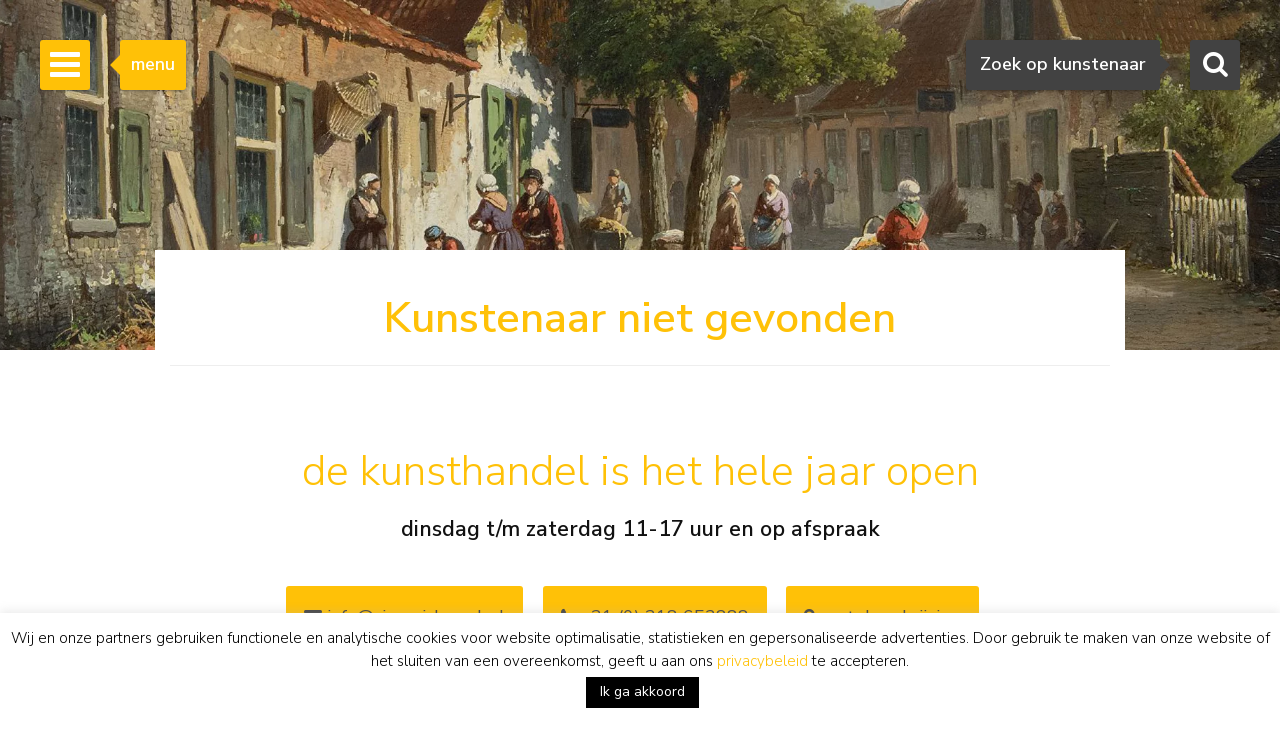

--- FILE ---
content_type: text/html; charset=utf-8
request_url: https://www.google.com/recaptcha/api2/anchor?ar=1&k=6Lfi2SknAAAAAMKbFjb_S1yrJkGP9LsBjBWlbocM&co=aHR0cHM6Ly93d3cuc2ltb25pcy1idXVuay5ubDo0NDM.&hl=en&v=PoyoqOPhxBO7pBk68S4YbpHZ&size=invisible&anchor-ms=20000&execute-ms=30000&cb=gqacxppsg85m
body_size: 48814
content:
<!DOCTYPE HTML><html dir="ltr" lang="en"><head><meta http-equiv="Content-Type" content="text/html; charset=UTF-8">
<meta http-equiv="X-UA-Compatible" content="IE=edge">
<title>reCAPTCHA</title>
<style type="text/css">
/* cyrillic-ext */
@font-face {
  font-family: 'Roboto';
  font-style: normal;
  font-weight: 400;
  font-stretch: 100%;
  src: url(//fonts.gstatic.com/s/roboto/v48/KFO7CnqEu92Fr1ME7kSn66aGLdTylUAMa3GUBHMdazTgWw.woff2) format('woff2');
  unicode-range: U+0460-052F, U+1C80-1C8A, U+20B4, U+2DE0-2DFF, U+A640-A69F, U+FE2E-FE2F;
}
/* cyrillic */
@font-face {
  font-family: 'Roboto';
  font-style: normal;
  font-weight: 400;
  font-stretch: 100%;
  src: url(//fonts.gstatic.com/s/roboto/v48/KFO7CnqEu92Fr1ME7kSn66aGLdTylUAMa3iUBHMdazTgWw.woff2) format('woff2');
  unicode-range: U+0301, U+0400-045F, U+0490-0491, U+04B0-04B1, U+2116;
}
/* greek-ext */
@font-face {
  font-family: 'Roboto';
  font-style: normal;
  font-weight: 400;
  font-stretch: 100%;
  src: url(//fonts.gstatic.com/s/roboto/v48/KFO7CnqEu92Fr1ME7kSn66aGLdTylUAMa3CUBHMdazTgWw.woff2) format('woff2');
  unicode-range: U+1F00-1FFF;
}
/* greek */
@font-face {
  font-family: 'Roboto';
  font-style: normal;
  font-weight: 400;
  font-stretch: 100%;
  src: url(//fonts.gstatic.com/s/roboto/v48/KFO7CnqEu92Fr1ME7kSn66aGLdTylUAMa3-UBHMdazTgWw.woff2) format('woff2');
  unicode-range: U+0370-0377, U+037A-037F, U+0384-038A, U+038C, U+038E-03A1, U+03A3-03FF;
}
/* math */
@font-face {
  font-family: 'Roboto';
  font-style: normal;
  font-weight: 400;
  font-stretch: 100%;
  src: url(//fonts.gstatic.com/s/roboto/v48/KFO7CnqEu92Fr1ME7kSn66aGLdTylUAMawCUBHMdazTgWw.woff2) format('woff2');
  unicode-range: U+0302-0303, U+0305, U+0307-0308, U+0310, U+0312, U+0315, U+031A, U+0326-0327, U+032C, U+032F-0330, U+0332-0333, U+0338, U+033A, U+0346, U+034D, U+0391-03A1, U+03A3-03A9, U+03B1-03C9, U+03D1, U+03D5-03D6, U+03F0-03F1, U+03F4-03F5, U+2016-2017, U+2034-2038, U+203C, U+2040, U+2043, U+2047, U+2050, U+2057, U+205F, U+2070-2071, U+2074-208E, U+2090-209C, U+20D0-20DC, U+20E1, U+20E5-20EF, U+2100-2112, U+2114-2115, U+2117-2121, U+2123-214F, U+2190, U+2192, U+2194-21AE, U+21B0-21E5, U+21F1-21F2, U+21F4-2211, U+2213-2214, U+2216-22FF, U+2308-230B, U+2310, U+2319, U+231C-2321, U+2336-237A, U+237C, U+2395, U+239B-23B7, U+23D0, U+23DC-23E1, U+2474-2475, U+25AF, U+25B3, U+25B7, U+25BD, U+25C1, U+25CA, U+25CC, U+25FB, U+266D-266F, U+27C0-27FF, U+2900-2AFF, U+2B0E-2B11, U+2B30-2B4C, U+2BFE, U+3030, U+FF5B, U+FF5D, U+1D400-1D7FF, U+1EE00-1EEFF;
}
/* symbols */
@font-face {
  font-family: 'Roboto';
  font-style: normal;
  font-weight: 400;
  font-stretch: 100%;
  src: url(//fonts.gstatic.com/s/roboto/v48/KFO7CnqEu92Fr1ME7kSn66aGLdTylUAMaxKUBHMdazTgWw.woff2) format('woff2');
  unicode-range: U+0001-000C, U+000E-001F, U+007F-009F, U+20DD-20E0, U+20E2-20E4, U+2150-218F, U+2190, U+2192, U+2194-2199, U+21AF, U+21E6-21F0, U+21F3, U+2218-2219, U+2299, U+22C4-22C6, U+2300-243F, U+2440-244A, U+2460-24FF, U+25A0-27BF, U+2800-28FF, U+2921-2922, U+2981, U+29BF, U+29EB, U+2B00-2BFF, U+4DC0-4DFF, U+FFF9-FFFB, U+10140-1018E, U+10190-1019C, U+101A0, U+101D0-101FD, U+102E0-102FB, U+10E60-10E7E, U+1D2C0-1D2D3, U+1D2E0-1D37F, U+1F000-1F0FF, U+1F100-1F1AD, U+1F1E6-1F1FF, U+1F30D-1F30F, U+1F315, U+1F31C, U+1F31E, U+1F320-1F32C, U+1F336, U+1F378, U+1F37D, U+1F382, U+1F393-1F39F, U+1F3A7-1F3A8, U+1F3AC-1F3AF, U+1F3C2, U+1F3C4-1F3C6, U+1F3CA-1F3CE, U+1F3D4-1F3E0, U+1F3ED, U+1F3F1-1F3F3, U+1F3F5-1F3F7, U+1F408, U+1F415, U+1F41F, U+1F426, U+1F43F, U+1F441-1F442, U+1F444, U+1F446-1F449, U+1F44C-1F44E, U+1F453, U+1F46A, U+1F47D, U+1F4A3, U+1F4B0, U+1F4B3, U+1F4B9, U+1F4BB, U+1F4BF, U+1F4C8-1F4CB, U+1F4D6, U+1F4DA, U+1F4DF, U+1F4E3-1F4E6, U+1F4EA-1F4ED, U+1F4F7, U+1F4F9-1F4FB, U+1F4FD-1F4FE, U+1F503, U+1F507-1F50B, U+1F50D, U+1F512-1F513, U+1F53E-1F54A, U+1F54F-1F5FA, U+1F610, U+1F650-1F67F, U+1F687, U+1F68D, U+1F691, U+1F694, U+1F698, U+1F6AD, U+1F6B2, U+1F6B9-1F6BA, U+1F6BC, U+1F6C6-1F6CF, U+1F6D3-1F6D7, U+1F6E0-1F6EA, U+1F6F0-1F6F3, U+1F6F7-1F6FC, U+1F700-1F7FF, U+1F800-1F80B, U+1F810-1F847, U+1F850-1F859, U+1F860-1F887, U+1F890-1F8AD, U+1F8B0-1F8BB, U+1F8C0-1F8C1, U+1F900-1F90B, U+1F93B, U+1F946, U+1F984, U+1F996, U+1F9E9, U+1FA00-1FA6F, U+1FA70-1FA7C, U+1FA80-1FA89, U+1FA8F-1FAC6, U+1FACE-1FADC, U+1FADF-1FAE9, U+1FAF0-1FAF8, U+1FB00-1FBFF;
}
/* vietnamese */
@font-face {
  font-family: 'Roboto';
  font-style: normal;
  font-weight: 400;
  font-stretch: 100%;
  src: url(//fonts.gstatic.com/s/roboto/v48/KFO7CnqEu92Fr1ME7kSn66aGLdTylUAMa3OUBHMdazTgWw.woff2) format('woff2');
  unicode-range: U+0102-0103, U+0110-0111, U+0128-0129, U+0168-0169, U+01A0-01A1, U+01AF-01B0, U+0300-0301, U+0303-0304, U+0308-0309, U+0323, U+0329, U+1EA0-1EF9, U+20AB;
}
/* latin-ext */
@font-face {
  font-family: 'Roboto';
  font-style: normal;
  font-weight: 400;
  font-stretch: 100%;
  src: url(//fonts.gstatic.com/s/roboto/v48/KFO7CnqEu92Fr1ME7kSn66aGLdTylUAMa3KUBHMdazTgWw.woff2) format('woff2');
  unicode-range: U+0100-02BA, U+02BD-02C5, U+02C7-02CC, U+02CE-02D7, U+02DD-02FF, U+0304, U+0308, U+0329, U+1D00-1DBF, U+1E00-1E9F, U+1EF2-1EFF, U+2020, U+20A0-20AB, U+20AD-20C0, U+2113, U+2C60-2C7F, U+A720-A7FF;
}
/* latin */
@font-face {
  font-family: 'Roboto';
  font-style: normal;
  font-weight: 400;
  font-stretch: 100%;
  src: url(//fonts.gstatic.com/s/roboto/v48/KFO7CnqEu92Fr1ME7kSn66aGLdTylUAMa3yUBHMdazQ.woff2) format('woff2');
  unicode-range: U+0000-00FF, U+0131, U+0152-0153, U+02BB-02BC, U+02C6, U+02DA, U+02DC, U+0304, U+0308, U+0329, U+2000-206F, U+20AC, U+2122, U+2191, U+2193, U+2212, U+2215, U+FEFF, U+FFFD;
}
/* cyrillic-ext */
@font-face {
  font-family: 'Roboto';
  font-style: normal;
  font-weight: 500;
  font-stretch: 100%;
  src: url(//fonts.gstatic.com/s/roboto/v48/KFO7CnqEu92Fr1ME7kSn66aGLdTylUAMa3GUBHMdazTgWw.woff2) format('woff2');
  unicode-range: U+0460-052F, U+1C80-1C8A, U+20B4, U+2DE0-2DFF, U+A640-A69F, U+FE2E-FE2F;
}
/* cyrillic */
@font-face {
  font-family: 'Roboto';
  font-style: normal;
  font-weight: 500;
  font-stretch: 100%;
  src: url(//fonts.gstatic.com/s/roboto/v48/KFO7CnqEu92Fr1ME7kSn66aGLdTylUAMa3iUBHMdazTgWw.woff2) format('woff2');
  unicode-range: U+0301, U+0400-045F, U+0490-0491, U+04B0-04B1, U+2116;
}
/* greek-ext */
@font-face {
  font-family: 'Roboto';
  font-style: normal;
  font-weight: 500;
  font-stretch: 100%;
  src: url(//fonts.gstatic.com/s/roboto/v48/KFO7CnqEu92Fr1ME7kSn66aGLdTylUAMa3CUBHMdazTgWw.woff2) format('woff2');
  unicode-range: U+1F00-1FFF;
}
/* greek */
@font-face {
  font-family: 'Roboto';
  font-style: normal;
  font-weight: 500;
  font-stretch: 100%;
  src: url(//fonts.gstatic.com/s/roboto/v48/KFO7CnqEu92Fr1ME7kSn66aGLdTylUAMa3-UBHMdazTgWw.woff2) format('woff2');
  unicode-range: U+0370-0377, U+037A-037F, U+0384-038A, U+038C, U+038E-03A1, U+03A3-03FF;
}
/* math */
@font-face {
  font-family: 'Roboto';
  font-style: normal;
  font-weight: 500;
  font-stretch: 100%;
  src: url(//fonts.gstatic.com/s/roboto/v48/KFO7CnqEu92Fr1ME7kSn66aGLdTylUAMawCUBHMdazTgWw.woff2) format('woff2');
  unicode-range: U+0302-0303, U+0305, U+0307-0308, U+0310, U+0312, U+0315, U+031A, U+0326-0327, U+032C, U+032F-0330, U+0332-0333, U+0338, U+033A, U+0346, U+034D, U+0391-03A1, U+03A3-03A9, U+03B1-03C9, U+03D1, U+03D5-03D6, U+03F0-03F1, U+03F4-03F5, U+2016-2017, U+2034-2038, U+203C, U+2040, U+2043, U+2047, U+2050, U+2057, U+205F, U+2070-2071, U+2074-208E, U+2090-209C, U+20D0-20DC, U+20E1, U+20E5-20EF, U+2100-2112, U+2114-2115, U+2117-2121, U+2123-214F, U+2190, U+2192, U+2194-21AE, U+21B0-21E5, U+21F1-21F2, U+21F4-2211, U+2213-2214, U+2216-22FF, U+2308-230B, U+2310, U+2319, U+231C-2321, U+2336-237A, U+237C, U+2395, U+239B-23B7, U+23D0, U+23DC-23E1, U+2474-2475, U+25AF, U+25B3, U+25B7, U+25BD, U+25C1, U+25CA, U+25CC, U+25FB, U+266D-266F, U+27C0-27FF, U+2900-2AFF, U+2B0E-2B11, U+2B30-2B4C, U+2BFE, U+3030, U+FF5B, U+FF5D, U+1D400-1D7FF, U+1EE00-1EEFF;
}
/* symbols */
@font-face {
  font-family: 'Roboto';
  font-style: normal;
  font-weight: 500;
  font-stretch: 100%;
  src: url(//fonts.gstatic.com/s/roboto/v48/KFO7CnqEu92Fr1ME7kSn66aGLdTylUAMaxKUBHMdazTgWw.woff2) format('woff2');
  unicode-range: U+0001-000C, U+000E-001F, U+007F-009F, U+20DD-20E0, U+20E2-20E4, U+2150-218F, U+2190, U+2192, U+2194-2199, U+21AF, U+21E6-21F0, U+21F3, U+2218-2219, U+2299, U+22C4-22C6, U+2300-243F, U+2440-244A, U+2460-24FF, U+25A0-27BF, U+2800-28FF, U+2921-2922, U+2981, U+29BF, U+29EB, U+2B00-2BFF, U+4DC0-4DFF, U+FFF9-FFFB, U+10140-1018E, U+10190-1019C, U+101A0, U+101D0-101FD, U+102E0-102FB, U+10E60-10E7E, U+1D2C0-1D2D3, U+1D2E0-1D37F, U+1F000-1F0FF, U+1F100-1F1AD, U+1F1E6-1F1FF, U+1F30D-1F30F, U+1F315, U+1F31C, U+1F31E, U+1F320-1F32C, U+1F336, U+1F378, U+1F37D, U+1F382, U+1F393-1F39F, U+1F3A7-1F3A8, U+1F3AC-1F3AF, U+1F3C2, U+1F3C4-1F3C6, U+1F3CA-1F3CE, U+1F3D4-1F3E0, U+1F3ED, U+1F3F1-1F3F3, U+1F3F5-1F3F7, U+1F408, U+1F415, U+1F41F, U+1F426, U+1F43F, U+1F441-1F442, U+1F444, U+1F446-1F449, U+1F44C-1F44E, U+1F453, U+1F46A, U+1F47D, U+1F4A3, U+1F4B0, U+1F4B3, U+1F4B9, U+1F4BB, U+1F4BF, U+1F4C8-1F4CB, U+1F4D6, U+1F4DA, U+1F4DF, U+1F4E3-1F4E6, U+1F4EA-1F4ED, U+1F4F7, U+1F4F9-1F4FB, U+1F4FD-1F4FE, U+1F503, U+1F507-1F50B, U+1F50D, U+1F512-1F513, U+1F53E-1F54A, U+1F54F-1F5FA, U+1F610, U+1F650-1F67F, U+1F687, U+1F68D, U+1F691, U+1F694, U+1F698, U+1F6AD, U+1F6B2, U+1F6B9-1F6BA, U+1F6BC, U+1F6C6-1F6CF, U+1F6D3-1F6D7, U+1F6E0-1F6EA, U+1F6F0-1F6F3, U+1F6F7-1F6FC, U+1F700-1F7FF, U+1F800-1F80B, U+1F810-1F847, U+1F850-1F859, U+1F860-1F887, U+1F890-1F8AD, U+1F8B0-1F8BB, U+1F8C0-1F8C1, U+1F900-1F90B, U+1F93B, U+1F946, U+1F984, U+1F996, U+1F9E9, U+1FA00-1FA6F, U+1FA70-1FA7C, U+1FA80-1FA89, U+1FA8F-1FAC6, U+1FACE-1FADC, U+1FADF-1FAE9, U+1FAF0-1FAF8, U+1FB00-1FBFF;
}
/* vietnamese */
@font-face {
  font-family: 'Roboto';
  font-style: normal;
  font-weight: 500;
  font-stretch: 100%;
  src: url(//fonts.gstatic.com/s/roboto/v48/KFO7CnqEu92Fr1ME7kSn66aGLdTylUAMa3OUBHMdazTgWw.woff2) format('woff2');
  unicode-range: U+0102-0103, U+0110-0111, U+0128-0129, U+0168-0169, U+01A0-01A1, U+01AF-01B0, U+0300-0301, U+0303-0304, U+0308-0309, U+0323, U+0329, U+1EA0-1EF9, U+20AB;
}
/* latin-ext */
@font-face {
  font-family: 'Roboto';
  font-style: normal;
  font-weight: 500;
  font-stretch: 100%;
  src: url(//fonts.gstatic.com/s/roboto/v48/KFO7CnqEu92Fr1ME7kSn66aGLdTylUAMa3KUBHMdazTgWw.woff2) format('woff2');
  unicode-range: U+0100-02BA, U+02BD-02C5, U+02C7-02CC, U+02CE-02D7, U+02DD-02FF, U+0304, U+0308, U+0329, U+1D00-1DBF, U+1E00-1E9F, U+1EF2-1EFF, U+2020, U+20A0-20AB, U+20AD-20C0, U+2113, U+2C60-2C7F, U+A720-A7FF;
}
/* latin */
@font-face {
  font-family: 'Roboto';
  font-style: normal;
  font-weight: 500;
  font-stretch: 100%;
  src: url(//fonts.gstatic.com/s/roboto/v48/KFO7CnqEu92Fr1ME7kSn66aGLdTylUAMa3yUBHMdazQ.woff2) format('woff2');
  unicode-range: U+0000-00FF, U+0131, U+0152-0153, U+02BB-02BC, U+02C6, U+02DA, U+02DC, U+0304, U+0308, U+0329, U+2000-206F, U+20AC, U+2122, U+2191, U+2193, U+2212, U+2215, U+FEFF, U+FFFD;
}
/* cyrillic-ext */
@font-face {
  font-family: 'Roboto';
  font-style: normal;
  font-weight: 900;
  font-stretch: 100%;
  src: url(//fonts.gstatic.com/s/roboto/v48/KFO7CnqEu92Fr1ME7kSn66aGLdTylUAMa3GUBHMdazTgWw.woff2) format('woff2');
  unicode-range: U+0460-052F, U+1C80-1C8A, U+20B4, U+2DE0-2DFF, U+A640-A69F, U+FE2E-FE2F;
}
/* cyrillic */
@font-face {
  font-family: 'Roboto';
  font-style: normal;
  font-weight: 900;
  font-stretch: 100%;
  src: url(//fonts.gstatic.com/s/roboto/v48/KFO7CnqEu92Fr1ME7kSn66aGLdTylUAMa3iUBHMdazTgWw.woff2) format('woff2');
  unicode-range: U+0301, U+0400-045F, U+0490-0491, U+04B0-04B1, U+2116;
}
/* greek-ext */
@font-face {
  font-family: 'Roboto';
  font-style: normal;
  font-weight: 900;
  font-stretch: 100%;
  src: url(//fonts.gstatic.com/s/roboto/v48/KFO7CnqEu92Fr1ME7kSn66aGLdTylUAMa3CUBHMdazTgWw.woff2) format('woff2');
  unicode-range: U+1F00-1FFF;
}
/* greek */
@font-face {
  font-family: 'Roboto';
  font-style: normal;
  font-weight: 900;
  font-stretch: 100%;
  src: url(//fonts.gstatic.com/s/roboto/v48/KFO7CnqEu92Fr1ME7kSn66aGLdTylUAMa3-UBHMdazTgWw.woff2) format('woff2');
  unicode-range: U+0370-0377, U+037A-037F, U+0384-038A, U+038C, U+038E-03A1, U+03A3-03FF;
}
/* math */
@font-face {
  font-family: 'Roboto';
  font-style: normal;
  font-weight: 900;
  font-stretch: 100%;
  src: url(//fonts.gstatic.com/s/roboto/v48/KFO7CnqEu92Fr1ME7kSn66aGLdTylUAMawCUBHMdazTgWw.woff2) format('woff2');
  unicode-range: U+0302-0303, U+0305, U+0307-0308, U+0310, U+0312, U+0315, U+031A, U+0326-0327, U+032C, U+032F-0330, U+0332-0333, U+0338, U+033A, U+0346, U+034D, U+0391-03A1, U+03A3-03A9, U+03B1-03C9, U+03D1, U+03D5-03D6, U+03F0-03F1, U+03F4-03F5, U+2016-2017, U+2034-2038, U+203C, U+2040, U+2043, U+2047, U+2050, U+2057, U+205F, U+2070-2071, U+2074-208E, U+2090-209C, U+20D0-20DC, U+20E1, U+20E5-20EF, U+2100-2112, U+2114-2115, U+2117-2121, U+2123-214F, U+2190, U+2192, U+2194-21AE, U+21B0-21E5, U+21F1-21F2, U+21F4-2211, U+2213-2214, U+2216-22FF, U+2308-230B, U+2310, U+2319, U+231C-2321, U+2336-237A, U+237C, U+2395, U+239B-23B7, U+23D0, U+23DC-23E1, U+2474-2475, U+25AF, U+25B3, U+25B7, U+25BD, U+25C1, U+25CA, U+25CC, U+25FB, U+266D-266F, U+27C0-27FF, U+2900-2AFF, U+2B0E-2B11, U+2B30-2B4C, U+2BFE, U+3030, U+FF5B, U+FF5D, U+1D400-1D7FF, U+1EE00-1EEFF;
}
/* symbols */
@font-face {
  font-family: 'Roboto';
  font-style: normal;
  font-weight: 900;
  font-stretch: 100%;
  src: url(//fonts.gstatic.com/s/roboto/v48/KFO7CnqEu92Fr1ME7kSn66aGLdTylUAMaxKUBHMdazTgWw.woff2) format('woff2');
  unicode-range: U+0001-000C, U+000E-001F, U+007F-009F, U+20DD-20E0, U+20E2-20E4, U+2150-218F, U+2190, U+2192, U+2194-2199, U+21AF, U+21E6-21F0, U+21F3, U+2218-2219, U+2299, U+22C4-22C6, U+2300-243F, U+2440-244A, U+2460-24FF, U+25A0-27BF, U+2800-28FF, U+2921-2922, U+2981, U+29BF, U+29EB, U+2B00-2BFF, U+4DC0-4DFF, U+FFF9-FFFB, U+10140-1018E, U+10190-1019C, U+101A0, U+101D0-101FD, U+102E0-102FB, U+10E60-10E7E, U+1D2C0-1D2D3, U+1D2E0-1D37F, U+1F000-1F0FF, U+1F100-1F1AD, U+1F1E6-1F1FF, U+1F30D-1F30F, U+1F315, U+1F31C, U+1F31E, U+1F320-1F32C, U+1F336, U+1F378, U+1F37D, U+1F382, U+1F393-1F39F, U+1F3A7-1F3A8, U+1F3AC-1F3AF, U+1F3C2, U+1F3C4-1F3C6, U+1F3CA-1F3CE, U+1F3D4-1F3E0, U+1F3ED, U+1F3F1-1F3F3, U+1F3F5-1F3F7, U+1F408, U+1F415, U+1F41F, U+1F426, U+1F43F, U+1F441-1F442, U+1F444, U+1F446-1F449, U+1F44C-1F44E, U+1F453, U+1F46A, U+1F47D, U+1F4A3, U+1F4B0, U+1F4B3, U+1F4B9, U+1F4BB, U+1F4BF, U+1F4C8-1F4CB, U+1F4D6, U+1F4DA, U+1F4DF, U+1F4E3-1F4E6, U+1F4EA-1F4ED, U+1F4F7, U+1F4F9-1F4FB, U+1F4FD-1F4FE, U+1F503, U+1F507-1F50B, U+1F50D, U+1F512-1F513, U+1F53E-1F54A, U+1F54F-1F5FA, U+1F610, U+1F650-1F67F, U+1F687, U+1F68D, U+1F691, U+1F694, U+1F698, U+1F6AD, U+1F6B2, U+1F6B9-1F6BA, U+1F6BC, U+1F6C6-1F6CF, U+1F6D3-1F6D7, U+1F6E0-1F6EA, U+1F6F0-1F6F3, U+1F6F7-1F6FC, U+1F700-1F7FF, U+1F800-1F80B, U+1F810-1F847, U+1F850-1F859, U+1F860-1F887, U+1F890-1F8AD, U+1F8B0-1F8BB, U+1F8C0-1F8C1, U+1F900-1F90B, U+1F93B, U+1F946, U+1F984, U+1F996, U+1F9E9, U+1FA00-1FA6F, U+1FA70-1FA7C, U+1FA80-1FA89, U+1FA8F-1FAC6, U+1FACE-1FADC, U+1FADF-1FAE9, U+1FAF0-1FAF8, U+1FB00-1FBFF;
}
/* vietnamese */
@font-face {
  font-family: 'Roboto';
  font-style: normal;
  font-weight: 900;
  font-stretch: 100%;
  src: url(//fonts.gstatic.com/s/roboto/v48/KFO7CnqEu92Fr1ME7kSn66aGLdTylUAMa3OUBHMdazTgWw.woff2) format('woff2');
  unicode-range: U+0102-0103, U+0110-0111, U+0128-0129, U+0168-0169, U+01A0-01A1, U+01AF-01B0, U+0300-0301, U+0303-0304, U+0308-0309, U+0323, U+0329, U+1EA0-1EF9, U+20AB;
}
/* latin-ext */
@font-face {
  font-family: 'Roboto';
  font-style: normal;
  font-weight: 900;
  font-stretch: 100%;
  src: url(//fonts.gstatic.com/s/roboto/v48/KFO7CnqEu92Fr1ME7kSn66aGLdTylUAMa3KUBHMdazTgWw.woff2) format('woff2');
  unicode-range: U+0100-02BA, U+02BD-02C5, U+02C7-02CC, U+02CE-02D7, U+02DD-02FF, U+0304, U+0308, U+0329, U+1D00-1DBF, U+1E00-1E9F, U+1EF2-1EFF, U+2020, U+20A0-20AB, U+20AD-20C0, U+2113, U+2C60-2C7F, U+A720-A7FF;
}
/* latin */
@font-face {
  font-family: 'Roboto';
  font-style: normal;
  font-weight: 900;
  font-stretch: 100%;
  src: url(//fonts.gstatic.com/s/roboto/v48/KFO7CnqEu92Fr1ME7kSn66aGLdTylUAMa3yUBHMdazQ.woff2) format('woff2');
  unicode-range: U+0000-00FF, U+0131, U+0152-0153, U+02BB-02BC, U+02C6, U+02DA, U+02DC, U+0304, U+0308, U+0329, U+2000-206F, U+20AC, U+2122, U+2191, U+2193, U+2212, U+2215, U+FEFF, U+FFFD;
}

</style>
<link rel="stylesheet" type="text/css" href="https://www.gstatic.com/recaptcha/releases/PoyoqOPhxBO7pBk68S4YbpHZ/styles__ltr.css">
<script nonce="974b6_bqgV-Frvqljbi3Xg" type="text/javascript">window['__recaptcha_api'] = 'https://www.google.com/recaptcha/api2/';</script>
<script type="text/javascript" src="https://www.gstatic.com/recaptcha/releases/PoyoqOPhxBO7pBk68S4YbpHZ/recaptcha__en.js" nonce="974b6_bqgV-Frvqljbi3Xg">
      
    </script></head>
<body><div id="rc-anchor-alert" class="rc-anchor-alert"></div>
<input type="hidden" id="recaptcha-token" value="[base64]">
<script type="text/javascript" nonce="974b6_bqgV-Frvqljbi3Xg">
      recaptcha.anchor.Main.init("[\x22ainput\x22,[\x22bgdata\x22,\x22\x22,\[base64]/[base64]/[base64]/[base64]/[base64]/UltsKytdPUU6KEU8MjA0OD9SW2wrK109RT4+NnwxOTI6KChFJjY0NTEyKT09NTUyOTYmJk0rMTxjLmxlbmd0aCYmKGMuY2hhckNvZGVBdChNKzEpJjY0NTEyKT09NTYzMjA/[base64]/[base64]/[base64]/[base64]/[base64]/[base64]/[base64]\x22,\[base64]\\u003d\\u003d\x22,\x22wqdZw5rDusOxw4vDicKGwrUsw6tzw5TDk8KSUQ3CpsODOcOLwp9TRcKObhs4w5taw5jCh8KeKxJowpUrw4XClENww6BYJT1DLMK6FhfClsOrwrDDtGzCph8kVEE8IcKWbMOowqXDqy5idFPCjMOPDcOheVB1BT9Zw6/CnUInD3o1w4DDt8OMw7tVwrjDsXceWwktw4nDpSU+wr/[base64]/Dp8Kwwp0XesKHw71Tw5tAJxYKw5dnAmwHw7jDpSXDhcOKJcOzA8OxMX0tUSxRwpHCnsOSwrp8U8OewoYhw5czw5XCvMOXMDlxIH3Cu8Obw5HChHjDtMOecsKzFsOKewzCsMK7W8OZBMKLewTDlRopZ0DCoMO/H8K9w6PDpMKCMMOGw600w7ISwovDnRxxawHDuWHChQZVHMOETcKTX8OyG8KuIMKtwo80w4jDmijCjsOeTMOxwqLCvVTCtcO+w5wBRlYAw74Lwp7ClzjChA/DlgIdVcODJMOsw5JQCcKLw6BtQVjDpWNRwqfDsCfDo09kRC/DvMOHHsOMB8Ojw5U7w48daMOpJ3xUwrzDssOIw6PCk8KsK2YcKsO5YMKhw6bDj8OABcKXI8KAwqFWJsOgYcODQMOZGcOeXsOswr3CsAZmwod/[base64]/CrcO3PMKcw68FWsK+w63DgnnCjXBSDU1lH8OwUxzCqMKPw7RXZTTCh8KEJcObGRA2wphFaWhKAzINwrd1FGwVw6Auw6BEWcObw71BR8O6wonCi2t5Q8KVwrPCtcOCfMORT8ORWnPDgcKFwoQiw7Rpw7NGesO1w5Zuw7XCiMK0L8KNL2/CrcK2wrzDq8K9KcOcGMKFw7I7wrQjYH5qwo/[base64]/[base64]/Domcpwrtqw53CiHHDoCXCjB3CmsOybMKZwqA6wrYxwqsAPcOVw7bCigxaMcOVXmzCl0zDrcOybQfDqzhZQFttRsKCcBsZwq8Lwr/DtVFOw6bDv8KHw4HChTZjUsKXworCkMOxwpFZwoArMX10TyjCtUPDlyrDoVrCkMKqH8Kawr3DmADCnlIpw707J8KwH2/CmMKpw5TCqMKlL8K1Shhdwpdwwq41w4tRwrM5ScK4MQsRJRBQQsOoOXPCoMKyw4ZhwpfDuipkw64VwosmwrVre0BrEUcaD8OgUBzClk/[base64]/DkS3Dk8O+DWhSTnsNwqbDv27DrlTCgDjDu8OjPsKNF8KowonCvMOSVgY1wqDCncOuSjpKw53CncKywpvDj8KxOMK/cgcKw71Sw7Qww5TDu8KMwokTWF7CgsKgw5l5XhU/[base64]/CsRkUwoo2wpTDtmFGw4XDrWjDmMOqwovDlsKdP8KnVkBxw6rDrSIFOsKKwosGwpoBw5pZEywrd8Kbw45KGgtMw45sw6jDvC0DVsONJjZRHC/CjV3DmRVhwpVHw43DnsOiKcKqYFdnKcO9HsK5w6Umwr97QRXDoAkiYsKPUD3CohbDlMOBwo4ZdMK2Z8OZwo1uwqhMwrLCvxUCw6B6wp97U8K5Mkd2wpHCisK1K0vDu8Kiw5Mrwq9Ywo9CVE3DuS/[base64]/DicOlw5Ygw6jDsELCrh9pwqHDilMEwq/[base64]/wrN9wposw6kMYUzCkMK/wrjCvsKmwqwPJMOMw7jDqzYFwqvDocOOworDtUxQKcKIwpRILCNSLcO6w4nDjMKuwpBZSzBUw6Ubw4fCvz/CmzlQe8OuwqnCmSbCkMKZScOKYcO/wqlBwrRHMwEDw4LConvCr8OSFsOxw7FYw7NhC8KIwoRAwqXCkAgCMT4iH21Kw6tSfcKWw6dBw7LDiMOYw4E7w7jDmEjCpsKBwp3DixTDmgk+w656c0HCsmd8w5jDuFXCsxLCs8Kewr/CmcKIFcK/wqNLw4UPdHopUXBFw4RFw4jDvGLDpMOjwqPClcK9worDtsKbWFlHDAUbKmNEOGXDhsKpwqULw497FsK4IcOmw7nCqMK6NsO/wrDDi1UdA8OgLWnCiUIAw77DvCDCm0gxUsOaw7Agw5vCnEVHHz/[base64]/w6bCpH5hwpHChnTCr3fDlcKpSmvConRHJcOjw4Rcw7IYLMORFUEGe8O5T8K/w6cVw7UQJyxpa8O6w6nCr8K/PMK/Hg/CosKbB8K0wpLDpMOTw5kPw5DDrMKswqFQJm4kwpTDvsODHkHDj8K6HsOPwoEyA8K3bUEKZxjDicOoXcKSwojDg8OxRkLDkj7CjnbDtDpQUMKTVcOJwqTCnMKpwoV9w7lJZk09a8OIwplCEcOlflDDmMKUbF/DjgQ0BzpSOA/DosK4wrIyEHzClMKMWGHDnAPCgsKsw6x5JsORwpjDgMKWUMObRmvCjcKaw4A6wrnCusK7w6zDvGTCh2gRw48mwoAdw6/DmMODw7LDocKaasO+A8Kvw4VKwr7CrcKxw55Rw4rCmgl4JsKhC8OMRm3Cl8KdTFnCssKxw5cxw415w5IUPMONbcKbw4M/w73CtFnDh8KHwpXCsMOrNSo4w4oLGMKrJMKJQsKiYMOgfQHClAFLwr/[base64]/Dp3nCj3vCuDVPfsKOwpnDrXxVworDkBwZwoLDoXnCjMKle0YGworCv8OUw4jDn0PCk8OuGMOVWl4IEGRmYMOOwp7Do2l3aB/[base64]/CssKUFMORG23DlF7DqCUbw7rCl1ZgGMKfwoJBdxXDmcO7w57Dr8Omw5bChsOMRsOmDMK2e8O3SsOvw6lpasKOKDQGwrTCg0fDtsK2bcOtw5oARcO6R8Ocw5JUw4U5woTDn8KeWj/[base64]/wovCr8K5bQUDYcONwq7CtQgswoPCnibDoTQVw6xzDS4Ow4PCsUlDfibCnWN3w6HChSTCkHcjw69wCMO1w4PDoznDp8KKw5AEwpTCqVNFwqRJRcO1XMKTRMOBdi3DjkF+Gkh8McO9HQ4Ww57CmmfDsMK8w5rCk8K7WQcxw7N6w7wdWmYPw6HDohrCqMKPHF7CqC/Co2HCgcKRM0g6CVQeworDm8ObNcK4woPCvsOaIcK3X8KZRADCm8KROH3Ck8OeJgtJw5QfQgwswrcfwqAjJsK1wrEbw5XCiMO2wpogVGPCq0tLPWzDvh/DhsONw5PDu8OqBcOjwrjDhXpKw7prbsKaw5VeVn7CnsK3BMKmw7MHwqJfV1AjPsOkw6nDpMOdZMKTPMORw57CnAIswqjClsK9PcKNBT3Ds0Ikwr7Dm8KTworDkcO9wr5IA8Kmw6cfFMOjMkItw7zDpy9/UngNHiTDimjDkAZMWBnCqcOnw5tZLcKsKkMQw4dPX8Ouw7JFw5rCnw4peMO5wqp/ecKTwp8oe0lSw4AxwqIUwrHDlMK6wpLDmnB8wpUCw4vDhgsFZsO9wrlcbcKfF07ChxDDr30XecOcHXzChyxlHMKvPMKyw4LCqgPDi1wBwrMgwplNw4piw7PDpMOTw43Do8KBYwLCgQgSeHZ5BTI2wpYRwr12w4pBwoouWSLCpDjDgsKPwp1Mwr5lw6/CpRk8wozCrH7DtsKcw4vDo2TDmQrCu8OIFD5aD8Oaw5d8woXCvMO+woxtwrN4w4oNRcOuwqnDrMKvFH3CrMOEwrI2w6bDkDAfw7LDksK6O1EuXhPDsRBBZ8OXf33DuMOKwoDCkS/[base64]/DocKqAWogw7zCl8KNw7/CisOuwp3Ck3U7wr3CqwDCssKNNFJFTwUFwozDk8OEwpPCg8OYw60FbSciWhgTw5nCsRbDs0zCpMKjw4zDosOwZWrDtl3ClsOWw67DlcKLw5sGVz/DmBBIRyXDtcOrRVbClVfDnMOXwrfCuxQkSTZAw5jDg0PDgxhXO3l4w7rDiDt9eT5hCsKpbcOXCiPDq8KcAsOLw5A4akhNwrDCq8O3CsKXK30BNcOfw4zCrEvCn0grw6XDqMOawonDscK5w47Cl8O6wqUaw5nDiMKAO8Omw5TCtk0nw7UVbUvCisKsw5/DrcK0A8OGOnDDuMOfUALCpGXDpMKGw5AuPMKCwoHDslLCl8KjRV1EM8K+VcKqwrbDj8Ohw6YewpbDojYqw7/DgsKUw75mTMOQdcKRQkzCicOzFcKmwr0qGVkrY8KNw4Vawp5CHsK6DMKtw7XCuyHCvMKrA8OUQ1/DicOYR8KQNsOow41xwo3CrMORRFIAVsOCLTEnw49Gw6hvWSQtS8O9QTdYQ8KREzvDpXzCo8KMw7RPw53DjsKEw4HCusKWfVgBwoNqT8KRJBPDmcOcwrheOSt5wofCnh/CsDUsAcOBwqtNwoFKWsK9ZMORwp/[base64]/DlMOfTcOvZDUKIAtrdnxOw7A6DnLCksOuwq8zMEUhw70pLGTCsMO3w4zCl0DDpsOBfsO+BcKhwqkPOcOTVycWTQkkUznDmArDjcKme8Kmw7fCqMK9UQ/[base64]/[base64]/CqDNCw57CjsOOwpp1w5DCl8KxLirCmMOpZ31mw5bCusKGw4k/wpJxw6DDth8mwoXDkmUlw7nCscO2ZsKswpwzBcKlwrd/w5Mvw7XDu8OQw6lACcOLw6vDg8Kpw7FUwp7Cg8O4w6TDuWjCkBsjBgDDmWh2VS5wCsOsX8Oiw50zwp1yw5jDtgg6w7ZJwovDolTDvsK3w6fCrcKyLsKtw60LwqI5KxVCIcK7wpctw4rDoMKKwqvCkHTCrcO/LjJbEMKxMUFOfDBlTznDmGQIw7/CrUA2LsK2EsObw6/[base64]/[base64]/CtsK6w6B6KQDDiVBXHTzDjws5wo/Dp1nCgWLCqghYwoEmwoDCk2BcGEcEUcKOM25pT8OOwp0Bwp8Ow5NNwr5ecjLDrDFrA8OgSsKVwqfClsOgw5nCvWsjScK0w5AOUsO3JkAkVHAHwoMSwrpTwrDDrMKDE8O0w7rDn8OXbhMdJH/DqsOXwr8ww7piwq3DsgHCqsK3wo90wofCtwLCo8OiDEEvGl7CmMOtVm9Mw7/DrlHDg8Oyw75xblcowq1jM8KtRMOowrILwocmKsKaw5DCosOoL8KxwqJLOCTDrytuGMKESkXCu3gtwq/CrHpZw78EF8KvSH7CoyrDhsONT3bCoHR7w4F6asOlEMKdLQkuclLDpE3CjsKIZ0LCqHvDoXh3I8KEw7g8w7PDjMKJRiw/IkEdAsOsw77Cq8OHwpbDjH55wrtNP2vCmMOuCHrDocOJwpgKMMOWwp/CoD15dsKFFlvDtgPCh8K6CTVAw5lCR2XDmCkmwqfCgy3CrUFVw55ew6rDiHUXL8OOWsK3wq0LwrwRwqsUwqTDk8OKwoLCgDvDucO/UFTDqsOUNMOsY23DhDkUwr8FDMK7w6bCoMONw7BYwoNNw406QynDrjzCpRYow7nDg8OOScOhJ1wpwqYDwr/[base64]/ClsOSBz/[base64]/ChcOtR8OowrrDicOPw7kWR0PCvB3CoMOuw7fCrS5Lwp8TQcOkw7bCvMKxwp/Ck8K5LcKZJMOmw5zDkMOEw7XCgQjCiVMmw7fCt1LCjV5rw6/CozZwwpXDnFtMwrnCsEbDgE/[base64]/DtMOncMORwo3DjsK8M8OsLsKQH3fDhMKwbzxDwokGB8OSYcOCwr7DmhMtGWrDkSkZw4dSwrknaFI9PMKefMOawocmw6wIw7FkdcKuwpRfwoAzZsKOVsKWwpAGwo/DpcOAPFcVJTHDgcOJw7/DqsK1w47DpsKhwpBZCUzDvsOqQsOFw4PCjg9yIcK4wo1DfkfCnMKhw6TDgArDs8OzKivCg1HCoURxdcOyKjrDr8Oiw50BwonDtGIfE3UZGMOww4BOVsK0w5IoV0LDpsKrVWDDsMOuwpJ6w67DmcKVw5RTWg43w6XClixGw61GWCkfw6DDgsKXw53DjcKhwro/wrrCoy5bwpbDi8KXGsOHw5NMTMOLLzHCpULCvcKSwqTCiGFGIcObw7UVNFoscifCssOlV0rDtcO1w5pkwoUrL0fDrAtEwqTDq8KMwrXCusKBw5kYalEjcWZ+YUXDpcOueGpGw77Cph/[base64]/DlFPDgATDocKJK0vCs8KgwoDCrFwowpVzOsKqwpwMHMKMRsOIwr7CtcOEEALDi8K3w6BKw5dAw5TCky1CZUDDtsOBw4XClxlyFMOPwrXCkcKzShrDksONw6d9fMOww5MJD8K7w7UKJMK/[base64]/DosKdwoweMcKCwprDr8O9w4TCtMKjwqpfMwXDkgl6UcKhwpXCl8Kmw6/DiMKnwrLCp8KFMsKAZG/CtcOcwowkD0RcB8OVGFfCtMKfw4jCp8KudsKhwpvDtnPCisKqw7HDnFVSw4rChsKpHsOjMMOufF92CsKPVDs1Aj3CoFNfw4V2BjdVJcOXw6XDgV/DqXjDucOmGsOuRsO2wqTCtsK4w6rDkiEAwq9Nw6MmEVsOw6jDj8KNFXBrSsO/wox5X8KJwoPDsnPDpsKvT8KtacKySMKOesKVw4UWw6JTw4lMw40Ewq0mUj/DgivCjnNGw559w5AEOzLClcKowofCkcO8EDbDiy7Dp8KAwpvCvABww7LDocKaO8KASMOBwqrDim1Pw5XCpQjDrsO8w4DCksK8KcKQFy8Qw7PCl1BtwoARwo9IPmJAeWbDjsO3wrERdzBzw4/DvwnDmBzCkxQibxEdAxUPwolzw4LCmsOJwo/[base64]/[base64]/[base64]/R8ObIVAeMMOMwqbDjMK3LMKKU0obwqHDlRYxw7rCsHHCgcK4w7FrF3PCmsOwSsOFScKXc8KZBXdEw5Mow6PCjQjDvsO0OC/CosKDwo7DuMKUdsK5DGNjDMKYw7rCpQ5iWRM+woPDjcOMA8OmCm1DXsO6wr3DnMKpw70fw4vDg8KRdB3Cmk4lZQc6J8OswrMsw5nDk3vDqcKMOsOUf8OtdXN8woNecBpmQl0Owp43w57Cj8K/[base64]/WyjCsD1Jw4ItYMOeY8OOc8KRw4tBE8KZAMK0w4XClcOfecKow4PCjD0BWBzCrnfDpRjCo8KgwplIwpcXwoRlMcKNwrZQw7YdCwjCpcKnwqDDocOKwoLDiMOjwonDp3XCp8KJw7tIw7ASw53DjkDCizvCkiosbcO+w4RFw4XDuC/CskPCsT56K3vDoWHDrXlWwokFXmXCj8O1w7/DkcOewrV3XsORKsOxOcOWXcK9w5Viw58sUMOew4oDw53CqnINAMOYXMOmRsKdDQHCt8KTNgfCrcO3woDCtATCq0gyV8OiwoTDhjkMfVpCwp/CtcOLw5wDw4sBwqvCjTArwo7DnsO3wrAsJlzDoMKVCWFZEnjDgsK/w4UNw55zC8KoVXvCjmYoV8K5w57Dl1FlEmgmw4jCpD1WwoocwobCsE7DvGRiJcKuUlbCpsKvwpBsQnrCo2TCqQpMw6LDpsKqdsKUw4hlw6/CrMKQNUwvF8OLw6DClcK3T8OYND7DqVRmX8KQw7nDjTd/wq9xwpw6VRDDlMOQY07DklZwKsKPw7wDMWrCiFnDm8KhwoPDiBLCk8KMw69gwpnDrChHB3QdG1V1w5Mlw6LCgx/CkTTDrE1jw4I8CmxOGTfDnMOSHMOuw6JMKT9SIzPDv8KkT2daXVEAScO7dsKKBwJ7WwzCh8KBecO7NFs/UVddGnVHwqjDuxsiUMKLwqvDsi/[base64]/Dq0FDw6rDvsOKwpE/wpBLwpPDvMO/[base64]/WSzCjmHDrsKARMOKdMK/wq7Dk8K5BDXDicK3wp7CvWJ0wqzCtBM5CsOyHChBwozCrSnDo8O1wqbClMOCw7d7DcOnwobDvsKuEcKiw7wawpnClsOJwrDCp8OwTUcdw6QzQXzDjwPCg2rDl2PDr0DDjcKDSw4gwqXCtXLDtQF2RyDDjMO/[base64]/DgznDvcOGw4wsVUV1VUTCuybCmSINwpHDmh7CjMORbFrCgsKIfGXCl8KgPlpPwr3Dt8OVwqjCvcObIElZd8KHw5lzAlZmw6UoJcKbKsKIw6N3WMKULRsXd8O3IMOIw5zCvsOZw4sDZsKMFjLCgMOnPR/CncK6w6HCgmXCoMK6DVdCHsOIw5TCtEY2w7DDtcKfXcOkw5hFBcKvUU/CmsKswrzClXnCmABvwpgyYl1ywo3CoxNCw7ZNw7HChsKew6jDrcOSAlMewqlgwrl4P8KtZlPCqS/CjhhYw7LClMK6KMKQZkx7wqVkwqPCgilKYxMEehp5wrvCkcKrfcOUwqvCi8KBLx4vPjJCSljDuhLCnMO7XF/[base64]/CtMKydWjCtBk8S8KHB1xcXMOVJsKew7zDmcOgfT/CnkjDsTrCnisUwoNjw4E9AMKVwq/[base64]/[base64]/DhRXDqcO1w41Ge8Kwwqkqw4pfIUlrw5QgVMKHAjTDtsOlLMO0fMKTIMOeC8OrRgrCpcObFcOMwqUkNxdswrvCpF/CvAnCn8OXPX/[base64]/Di8Odw4nDqsK6wokcZlvCnEfCp8O6OyIAw4nCmMKJHybCt1LDqRZ6w4vCpcKxZRdOF2wwwoc7w6DCgRAnw5ACXMONwowew7Efw5rCtgh8w4dgwrLCmxNLG8KoKMOcGDjDt0lxb8OLw6RTwp/Cgixxwp5TwrkyB8Kkw49LwqvDvsKLwrsjbETCpmTCtsOwcWjChMO9HHDCqMKBwqJcIWUieSRlw6pWQ8KgGSN2DHZdFMOtLMOxw4NGcGPDokkbw5EPwrlzw4zCjkXCkcOlc1sTVMK+SwZIIwzCoV02O8OJw5twWMKuYW/ChzUjAiTDocOew47DrsK8w4HDv2jDu8OUJGvCh8O3w5LCtcKLw4NtCFwWw4wXJ8K5wr1aw60+BcKzAhXCuMKVw77DgMKYwovDtwdew7MsI8OKw7XDvW/[base64]/CrsKVLVEGw4nDjzdaQSvCmsOyw4Utwq8lMyd0U8OswrrDln3DqsOBcsOJfsKZHMO1TC/CoMOiw5/DtDUHw4bDv8KFwobDgQxbwpjCp8KKwpZqw7RLw43DvF0aC0rCucOhWsOZwrNaw4zCnzTCr1RAw4l+w5zCiDrDgylrCMOmAnjDjMKeHRDDqAY8f8OcwrjDp8KBcMKHF2pmw51zI8KFw4PClcKNw7fCg8KqREQTwrXCngdJDMK1w6DCsAZ1NCHDnsKpwqw/w6HDoWZEKMK0wpTCpx7Dt2tGwpHDm8OYw57CvMOjwrtuYcOxSVAIDsOkSlIUCRx4w43DmiVnw7BkwoZIw6zCmwdPwqvDvjE3wr9MwoFjQ3zDjcKzw6p1w7hQGjpBw6h8wq/[base64]/w5DCtcK8JExzVMKwKErDlU/DuVpiw6XCmsKBwpDDiAbDmsK1FwvDtcK5wobCv8KpdlTCoQLCglccw7jDj8KZK8OUW8Krw6ECwqfDgsOMw7wDw4XCrMOZwqbDhT3DuxBiTMOpwog1KGzChcKaw4rChMOzwo3ChlXCqcKFw5nCv1bDtsK1w6zCosK+w61oSyhHNMONwqcdwpdjE8OpGj05WMKoHW/Dk8K0cMKyw4bCgXrCtRpnZVx9wqHCjQ4BWUzCucKmMz3DqcODw4p/Hn3CuwnDvsOaw5EEw4zDrcOIJS3Di8OCw58uI8KKwp7DhMKSGCU/fFrDn3EOwr0QB8KaIsOiwoYewoFHw4jDvMOJA8Kdw75kwq7CvcOhwpkqw43CuzDDlsOlKAJqwrfChGUGBMKFdMOnwqLCosK7w4PDmmnDp8KRfmA4w6HDm2zCuG/DnnXDr8OlwrchwpHCvcOLwqBMIBgdCsOxbFQMw4jChRZuZzF7W8OMd8OBwpfCuA45woTDuDRLw6DDvsOvw5pfw67ClFTChjTCmMKNVMKXdMORwqkHwpJ5w7bCqsOHQwN2UQXCm8KywoRcw5PCpFg9w6VgFcKZwqfDpMKxHsK+wo3DhsKtw4sIw6h/Z0klwpBGOjXChQ/CgcOXKw7CvWbDsUBLLcOMw7PDnGQgw5LCt8KuMgxowqLCtMKdf8KxF3LCiRPCr00uw41VP2/CicOlwpdPbFzCtgfCusOuaB7DqcKAVT1SIsKkAD9lwrXDuMKEZWFMw75LVGA6w78pCDLCh8OXwqYpNcODwofCssOaFVXCicOiw6rDjwrDg8O+w5EZw6EKP1bCvsKuPcOkTDfCo8K/LmPCmMOTwqJqcjY4w6liO1VuasOOwrhmwq/CsMODw7V/CTzCnj09wo5Kw7RSw44Yw6gIw4rCo8OTw78ueMOIPyPDgcOzwo4zwonDjFjDn8O/[base64]/w53DtcKQwqvDicOCw6zDuzPCuVZ4w4PCnk1pM8Ogw7Aiw4zCjSLCosOuecKRwrDCjMOaOsKuwrBCPBDDoMOWPyNeJVNLG0Z/[base64]/DkBzCusKGwrTCmlNxdio3wr9/wpPCuEDDmx3CqApPwrTCgEnDtXPCognDosK+w44uw7hSL2LDmsKPwqZdw6ZlNsKqw7rCo8OCwq3Cvmx0wrfCkcKsDsKHwrLDncO8w5Bdw7bCu8KQw6JYwonChcOhw6FUw73CtGA1woDClMKDw4hKw4Atw5cFN8O1UUjDnnzDj8O5woZdwq/Dq8OySmnCocK/wqvCsE5oE8Kmw7lwwp7ChMKNW8KWBx3CtSLDuwDDuzAbEMOXcxbCvMOywpRIwppFXsOZwo3CjQ/DnsOZcEvCkXATMsKZTsODHVjCjULDr37DrgQzVsKmw6PDnhpISEdlXxtsfkpqw6JRKSDDugPDm8KJw7LCnGIwSWbDv0QHHjHDiMO+w6B+F8OTT2VJw6BFKCtMw6/CisKawr/Cm1tXwpswBwwGwqhTw63CoW16wqtJC8KjwqDCnMOiwrk6w5FjcsOawo7Dm8KYP8OZwqLDsH/DiCDCjsOHwrfDpU0wFyRFwoPDtgPDkMKVSQPCiSVBw5bCoxnCrg0pw48TwrTDj8O5wpZCwqfCgijCrcOdwo0ySgkcwpEAB8KTwrbCpTTDgEfCvQ7CqsO8w5tkwpXDgMKVwprCnxlVTsOhwoLDvMKrwr08BFjDq8OIwrMRAsO+w6/Co8K+w6HDvcKiwq3DsEnDmcOWwpU8w6s8w4Q8M8O/a8Kkwp0cMcKpw4DCosO9w4kqED8TeF3Dl1vCpRbDlGfCjQgCUcK7M8OYecKyPg9Fw59PLRvChQPCpcO/CsO2w57Cnm5jwrlvHsKAAcKYwrMIWsKta8OoOQhpwo9AJCsdS8ONw5vDm0rCqjJSwqjDvcKzT8O/[base64]/Cn8ORw5DCvRPDvSvDnMOdwrU1w7A5QDArw6TCkiLCgsKRwqBiw6fCucOORsOIwqliwrFUwpzDn0/DnMKaLlrCkcOLw6bDusKRA8KOwr01wrwMMhdhIwkkBm/DuCsiwqcPwrXDhcKqw4fCsMOVB8OPwqA/TsKLdMKDw6/[base64]/wrbDrU47S8Kiw4HDq3how4FRdsOSwr0qKMKvEQVbw7YUSsKqFTAlw6AQw7pHw7FGYR5ZF1zDhcOPQA7CqRE1w7vDpcKVw6HDk2LDvHjCocKXwpwgw5/DqGxqJcOpw799woTCs0jCjT/DhMO2wrfCgS/[base64]/[base64]/DgwjCtsO/w70hZsKZwqrDiTMdO3PDnXrDpsKbwqLDsC4owrbCkMOgA8OPcWQmw6vCrXwCwqV3eMOAwp/DsGzCpsKKw4FfE8KBw5TCvjjDljfDq8KeLyFgwp0RLXpHRcKVw64BNRvCs8KQwq85w4jDlMKMNQ4CwrNpwrPDucKJLzpbasKpH0F5w7kCwrHDuXEUH8KMw5MFI3BUFXdFOkITw6wdfcO0GcOPbnHCs8OXcE/[base64]/[base64]/DklEMawRPw6Iaw4sLSU8tCMO4RcOBF1TDtcKTwq3CtRoIC8K/DAEMwrnDvsOsOcKbJsOZwqJ0wobDqUIkwogRSnnDmmQowpQhOnTCk8KnN2xQPgLDkcO/TyXCijzDowMnBg1XwpHDnmLDmWpywq3DnUMXwpMFwrUXBMO1woFKDVXDocOZw6J9XRs9NMOSw6LDtH1VEzvDlCDCicOBwr59w6HDpjPClMOWWcOQw7XCn8Onw7t4w4F1w5XDucOuwp9jwqpswo3CisOMOcOlYsKlS1URdcOKw5/CrsO1DMKbw7/Ct3bDm8K/[base64]/DtsKrN0HDqcOyw5nDol5Jwro2w5LDpTbCoMKCLcKUwqjDkcKvw7vCkV3DtcOnwqNJN37Dk8KnwrvDsTFfw75iCz/[base64]/B1lqw7DDvmnCmEnChCJSXcKOwrN0InRIwoZOPHXDvEkbKcOSwpbCqEJaw6vDhmTCtcKcwrbCmz/[base64]/DuVl7KMKbw5BpwpB8w4Y+wqNFfFpAPMO/bMOBw6d5woJfw6zDq8KFPMK4wqVicy8gSMKlwqNdAgA5NxUxwqHCmsOjHcKsZsOMNjjCmXzCgsONGMKGFW9nw5PDlMOeRcOywrQ/NcOZAV/CscOmw7PCvXrCnRhIw6bCocO8w5oIQw5JHcKLKTzCsgTConBCw47DlcOFwovDmA7DiXN9Lj0UdsOLwq9+PMO/wr4CwodTHcOcwqLDtsO+wokQw7XCrFlHDBDDtsK6w551DsO9w6LDksOQwq7Dh0hswrxqWnYjGS9Rw6JowrE0w40cHcO2CsOiwqbCvhsYN8OYw7XDnsO6P29Mw4PCpFbCskvDqT/CgMKQfyp6O8OMasOiw4dewqLCmHXCjMOuw4XCkcOWw4hQfXZfL8OIRH3CpcOmKBY8w7oEwozDmsOow7vCn8Ozwo7Ct2ckw5XDocKYw5Zhw6LDmiBew6fDvsKow4BPw4kxAcKLBMKWw6HDlFtpcipdwozDpcOmwoLCvn/CoE7CoyrCtlnCtBbDgGQVwrkXBjzCqsKdwp3DlMKjwp5APjLClsK/w6DDu0kMN8KMw4DCtB9fwr1vHFItwpg/JmvDj1wWw7dIBg5gwp/CuUosw7JrEsK1aTTDhnzCucO5w6fDlMKdV8KUwo8zwoXDpMK9wo9UE8OowqDCjMKfOsKgWxDCjcO4DR/ChGpHPMOQwqrCocKaFMKEMMKyw43Dnm/DjknDswLCul3ChcO3CG4+w6psw7fDgMKBJnDDrF/CuA0Vw43DrcK4I8KCwoEyw4dYwpfCs8OedcOpCl7CsMOLw5fCnSfCr2jDq8KGw5VsJsOgaV0TaMK/MsKMIMK+L24KAMKswpIECXzDm8ODb8K5w6EJwpMBS2p8w5p2wofDuMKwbcKtwrEMwrXDm8KNworDj2g/XcO/wqHDogzDjMOfw6JMwqB/wq/DjsOdw5DCjGs4w657w4YOw4DCu0HDlHBvGydfKcOUwrovecK9w4LCjUfCssOMw5xIP8OtbVfCqsKICz03VR4twr5iwpBDY2DDuMOofWjDmcKALkB8wpBjDcO/w6TChnvClFTCiBjCt8KZwobCusOITcKfEnDDsXR8w7hNdcKhw54ww65TOcOCBhrDtMKRYMObw5DDpMK6RXgWEsKMwqHDjnFXwobCiUbCpMOtPcOHJx7DigfDiA/CoMO4LkXDqwAVwp19BGRLJMOewrpSA8KkwqDCiG3CknXCqcKow7zDiC5zw5XDgzNbLsOTwpDDty7Dhw13w5XCu0Aswq/ClMK7Y8OUasKaw4HCjwJUezHDqlp7wqB1XTnCnRw+wr3CjMKEQDwrwqZjwrx8wr8Yw6RtHcOYSsKWw7F6wpJRSmjDtSAFAcOAw7fDrDxBw4U0wr3DjcKjGMK1HsOnWWcLwp0ZwqbCqMOERcKzfEZkIMOOPDvDjEPDsT/DkcKtbMKEw5wsOsOOw6fCr0cFwqrCqMOmccK/wrbCpk/DqFJGwqwFw7cgw7lDwpsFw6NWecKoRMKpw7XDocOfDMKAFRrDhCQbXcOzwq/[base64]/DrnfDiMKqw6IWw4Yfwr84w5Q0QEnCncOUO8KYCsOfB8KtHsK8wr0lw79fcTwYUE0tw5HDrWrDpF93w6PChcOnagQnNRfDs8KPPip0LsKNAxbCqcKlNwgLwqZFwpjCs8OgdGbCqzPDicKcwoTCpMKNOBPCnX/Ds3vClMOTBFnDsjkZLlLClBUWw4XDgMOjQDXDgx0hw7vCocOYw7HCg8KXTVBqciQ4BsKpwr1QJcOWOn1lw4YJwpnCg3bDssKJw5IUZz9lwpghw6J9w4PDsQbCicOew64HwrcPwq/CijAFADfDqBjCoTdjMQ5Dc8Kkwq40V8OqwqPDjsK1OMKnw7jCk8OeRkoIIjLClsOow4UDOgDDrxpvfiosRcKMFA3CnsOyw5UdRyF0VAnDhsKFMsKFBsKRwq7CjsONGHrChnfDohZyw7XDqMObIFTCnXkuX0jDpTsHw6MsO8ONJBfCrC/DsMKOCW8ZMXLCrCo2woknYFUCwpd7wotldnLDn8KmwrXDiHo8NMKkA8KjbsOFUkA2NcK0KsKAwpIJw6zCiAVzGBDDvDoXDsKgO2dZBygoW0UbGlDCl0/DlDvCi1paw6QKw6UoGMKmBHwLBsKJwq7ChcKCw5nCnXpWw4RGHsKfV8KfVkvCqwtXw7oIcGTDtj3DgMO8w5rCiAl/QxHCgAYcJsKOwrh3HBFee1sVYEdBM3nCk3TCiMKyKTPDiATDnhvCtyDDnRDDgQrChDnDmMK/[base64]/Cri7CrD7CsXnDnGTDg3nCuDppHjrCmMKHHMObwoLCvsOCVScRworDssOCwrYXZQsfEMOZwpogD8OTw6xgw5LCj8K4BUYOw6LCsAIAw7rDqnpMwo4PwqJda1HCmsOBw6TCoMKQYzDCuHnCscKLN8OcwpNgR03DqVTDr24jMMK/w4NsVsKHGynCnRjDmhxIwqVUKk7DucKzw69pwrzDh1vCiW9LCl5eOMOSBncqw4U4M8OQwpc/wrgIV0gPw6AfwpnDpcOKE8Ozw5LClBPCkksGTHPDvcKOEWhMw6/ClWTCh8KpwqRSQx/[base64]/CgcKHwonCpcKIw7LDpcOZVsOcwpNcTcO6w7Y/[base64]/Cp8OdXwhgbT/CrsOpwoMuw6PDmsOkESACw4VMXsKzDsOnYQXDqXQCw7VSw4bDlsK/I8OzVBcJw5XCknkzw6TDnMOLw4/CuSMOPj7CksKNw5lQBXdRD8KUFQZ1w6txwoUXA1LDpsKhWcO1wqF/w4VGwqV/w7V2wo81w4/Cm0vCtEMuA8KKJ0Q4esOqNsK9UlDCtCEXdG5VZiE2DcKTwoxrw4oCwrLDncO+AcKUG8Oow6LCqcOZbQ7DrMKZw7jCji4lwoR0w4/DrsK7PsKMJMOFFyo6wqtid8K6Hm07wp3DsDrDmmhmwpJGHz/CkMK7HmtZLjbDscOuwpsIH8KJw6HChsO6w6TDowYBHE3CicKhwpvDm3h8w5HDuMOGw4ciwofDmcOiwojCvcOpFgAswpDCsGfDlGhjwp3DlsKRwrMLD8K0wpRhGcK6w7BeKMKqw6PCrcKOb8KgOcKXw4rCgV/Cv8Kdw6giXsOfKcK3b8OCw6vDvcOQFMOrMDHDoSV9w61cw7jCuMOwNcO9B8K9OcOOMlwGQC/ChhnChsK7IjFDwrcSw5nDilVcNAzCuz5Mf8OJAcOhw5XDuMOpwqzCrCzCoS3DkU1Ww4/CszfCgsOZwq/[base64]/DhRlnw6zChsOiXsO3w4jDu8K+LsK4w7ZfU8OpYsKUH8KvUEZkwotBwpdGwpVewrvDvHJQwpRUTGzCplEiwozDuMKODw49a2R7dybDjsOYwpXDsjVrw4cjTCd7GCN3wqsnCABsPmszJmnDlBhJw7/DjC7Ch8Kvwo7DvlZCfRQWwovCm0jCqMO7wrVLwqNbwqbDosKCwqZ8XRrCmMOkwqkhw4E0wq/Cq8OIwpnCmGt3KDhOw4wGSWwMRHLDiMKwwq8pSGhVZE4gwr/CimLDgkrDox3CugvDvMKxShQKw5DDpR9Rw6DClsOICjLDhcOPKMKUwoxxG8Osw6pQaSjDrmrDi0XDtEZ/wpl4w745ccK8w6Ifwrx0AD0Fw4rChjfDolsRw4RNZjXDn8K/SS0hwplzUsOIYsKwwp/Du8K5JV54wpMxw74ECcKYwpEDKsKhwphhbsKLw44af8O7w58jP8KqIcOhKMKfRMO7U8OkET/CmsKBwrxSw7vDmmDCqH/DiMO/woktcAoNIWbDgMOMwqrCjFrCuMK2UsKHWwUORMKiwrMOBsOnwr8tbsOMwrN4e8OeMsO0w6YtDcKyB8OMwpvChm9Uw7AmX0HDl3bCl8Klwp/DkndBIG7DosOGwqIaw5PDkMO5wq3DoEHCnj4fI2cHL8OAwpR1RcOnw7fDl8KeaMKPPcKkwooBwpnDjlTCjcKMc1IvI1XDkMK9FsKbwpnDh8KfMynCrBvDv11zw6fCjcO+w75WwqTCtVTCrHvDgi1USHQwJsK8acO/[base64]/wo5Rwp3Dk8OywpDDiz3Dm8OcEMO2wqnCsTUReEE2TQHCo8KSw5pww5xCw7IgFMOff8KwwojDgBrCphkxw7VJM0bDpMKWwoVmdGJRDMKRw5E4QcOFCmUyw74Awql4BwXCrsOTw4PDs8OOZhgew5DDtMKOwo7DjzfDnHbDj3/[base64]/XTx9FAlmw7towpp0AsO5bXbDkx8HCMK7wqnDi8Kvw68nDS7CncOxCWJDKMK6wpjCo8K1w4jDqsKWwpbCu8O1w43CnhRPNMK0wosbcDoXw4zCkhrDv8O/w53DuMOpasOMwqfDtsKTwpLCkgxGwqY0NcOzwoNiwqBlw5DDrsOZPlvCj1jCsydRwoYrC8OOwonDjMKNfcO5w7XCtMKBw6xlCzbDqMKWwpPCt8O1TwDDo1FdwpDDpCEEw7XCjzXClntCWHxZR8KUHHF8R27DpT3CqsOww7PDlsKFNU/DiH/Cpi1hWhDCusKPw4Rfw7MCwqhZwrMpZT7CgCXDlsKBSMKOPsOoamN4wrPCsCosw63CsinCucKYbMK7RiXCnsKCwrbDqsKKwoktw4fDkcKUwrTCvXx7wq1TN3bDlMKhw4vCrcODfggGMToSwqwEc8KOwo9aLsOSwrXDj8ONwr/DgMOyw4RJw77DncObw6p0wpdowo7ClS0DV8KmP3Zkwr/CvcOLwrBCw4xIw7bDuxgoesKlUsO2MlssLyh3YF05Uy3CiTfDuxbCg8KVwrd/wrXDrsKkfGMddHlkwplrf8K9wqzDrMKlwrd3eMKTwqwuecO5wo0OcsOYM2TCmMO1LT7CrsOFN0IhH8O8w7R1KD5qK0/CmsORRlIkFTzCk20Mw4DCjSERwqvCiBzDhntYwp7Cv8KmSF/CkcK3bsOfwqovf8Ogwr8lw5FRwpbDm8O8wrQDO1fDosOTUFUEwojCtVY0O8OUMFvDgEkdVE3DpsKaSlrCscOjw6VfwrLCk8KNK8O4JA7Dn8OMEldzIX0mVMOQGlMHw5E6L8KGw73ClXxsMijCmV/CpVAmBcKyw6N0dVANa0DClcOqw48QKcKPasO7YQIQw4tXw6/CijDCosKCw47Ds8Kaw4fDpyscwqjCmWwuwqXDjcKQWsOOw7bCksKAcmrDrMKDaMKZccKGw55Re8O2dGbDnsKaBx7DjMO+wqPDusO8MMKBwonDjgPDhsOBaMO+wpkxJX7DqMOeFcK+wrBrw4k6w6MzTcOoSUlmw4lvw7cuTcKew5DDkDUfXsOzGTNlwq/[base64]/UsKNw4HCrcKhEsOQw6bDtsKfwrvDs3gZNcOEwpLDncOUw4lmNxodcsO/w6vDll5Xw5d+w7LDlEl6wr/Dv2HCncK5w5vDgsOdwpDCtcKvecKJDcKvRcKGw5ZTwpUqw4Yrw6vCm8O7w6sqd8KKeXTCmijCn0bDkcOZwrnDvW7CnsKEXQ5dIgzCrDfDkMOSBcKrQWfDpMKxBHcObcOoahzChMKTNsKfw4VxYUQ/wqvDt8Kjwp/CrBoWwqbDk8KPKcKRYcO4UhfDjnBPcn7DmC/CjFrDmjE2wq1rI8Ojw7BAA8OkasK2LMOSwpFmH2LDmMK0w4BMOsO1wo5swp3CpDBRw7XDp3NsYHlHW1Y\\u003d\x22],null,[\x22conf\x22,null,\x226Lfi2SknAAAAAMKbFjb_S1yrJkGP9LsBjBWlbocM\x22,0,null,null,null,1,[21,125,63,73,95,87,41,43,42,83,102,105,109,121],[1017145,594],0,null,null,null,null,0,null,0,null,700,1,null,0,\[base64]/76lBhnEnQkZnOKMAhnM8xEZ\x22,0,1,null,null,1,null,0,0,null,null,null,0],\x22https://www.simonis-buunk.nl:443\x22,null,[3,1,1],null,null,null,1,3600,[\x22https://www.google.com/intl/en/policies/privacy/\x22,\x22https://www.google.com/intl/en/policies/terms/\x22],\x22Q0As6ODjSzlA+a4m9+f/G5NyPjjFNE5MzE1cCUapfz0\\u003d\x22,1,0,null,1,1769227447475,0,0,[196,183,20,18],null,[53,242,142],\x22RC-r-iOeY5IrFJcRA\x22,null,null,null,null,null,\x220dAFcWeA4ZUl6mofl_ehgnr71CVK2dL5Yl4ORDKP2La22fxVcaMgTHy3IcjtTzr01qMK9iHZHytlxWgtwQBdKLDJpR-NHBndAYnw\x22,1769310247272]");
    </script></body></html>